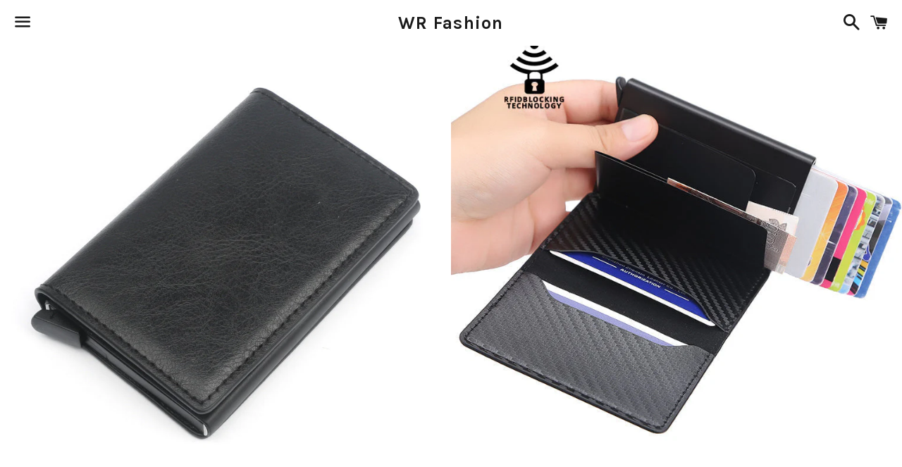

--- FILE ---
content_type: text/html; charset=utf-8
request_url: https://wrfashion.com/products/k9123-kb010-k9129-3
body_size: 13845
content:
<!doctype html>
<!--[if IE 9]> <html class="ie9 no-js" lang="en"> <![endif]-->
<!--[if (gt IE 9)|!(IE)]><!--> <html class="no-js" lang="en"> <!--<![endif]-->
<head>

  <meta charset="utf-8">
  <meta http-equiv="X-UA-Compatible" content="IE=edge">
  <meta name="viewport" content="width=device-width,initial-scale=1">

  <meta name="theme-color" content="#ffffff">

  

  <link rel="canonical" href="https://wrfashion.com/products/k9123-kb010-k9129-3">

  <title>
  K9123/KB010/K9129 &ndash; WR Fashion
  </title>

  
    <meta name="description" content="Unisex Wallet with Rfid Blocking. Assrt Colors. Minimum Order 6.">
  

  <!-- /snippets/social-meta-tags.liquid -->


  <meta property="og:type" content="product">
  <meta property="og:title" content="K9123/KB010/K9129">
  <meta property="og:url" content="https://wrfashion.com/products/k9123-kb010-k9129-3">
  
    <meta property="og:image" content="http://wrfashion.com/cdn/shop/products/K91293_e33c8e01-1289-4391-a7c3-ae4f1b8aca67_grande.jpg?v=1654558289">
    <meta property="og:image:secure_url" content="https://wrfashion.com/cdn/shop/products/K91293_e33c8e01-1289-4391-a7c3-ae4f1b8aca67_grande.jpg?v=1654558289">
  
    <meta property="og:image" content="http://wrfashion.com/cdn/shop/products/K9129L.BRN_f66e542d-253a-4732-83bb-8d0d602f22ca_grande.jpg?v=1654558289">
    <meta property="og:image:secure_url" content="https://wrfashion.com/cdn/shop/products/K9129L.BRN_f66e542d-253a-4732-83bb-8d0d602f22ca_grande.jpg?v=1654558289">
  
    <meta property="og:image" content="http://wrfashion.com/cdn/shop/products/men_s_wallet_navy_055c71bc-07bd-4cab-86fd-5e3d780bd861_grande.jpg?v=1654558289">
    <meta property="og:image:secure_url" content="https://wrfashion.com/cdn/shop/products/men_s_wallet_navy_055c71bc-07bd-4cab-86fd-5e3d780bd861_grande.jpg?v=1654558289">
  
  <meta property="og:description" content="Unisex Wallet with Rfid Blocking. Assrt Colors. Minimum Order 6.">
  <meta property="og:price:amount" content="23.50">
  <meta property="og:price:currency" content="CAD">

<meta property="og:site_name" content="WR Fashion">





  <meta name="twitter:card" content="summary">


  <meta name="twitter:site" content="@wrgoodsfashion">


  <meta name="twitter:title" content="K9123/KB010/K9129">
  <meta name="twitter:description" content="Unisex Wallet with Rfid Blocking. Assrt Colors. Minimum Order 6.">



  <link href="//wrfashion.com/cdn/shop/t/4/assets/theme.scss.css?v=104471141176964448051737168925" rel="stylesheet" type="text/css" media="all" />

  <!-- Google Fonts | from theme settings ================================================== -->
  
    
    
    <link href="//fonts.googleapis.com/css?family=Open+Sans:400" rel="stylesheet" type="text/css" media="all" />
  
  
    
      
      
      <link href="//fonts.googleapis.com/css?family=Karla:700" rel="stylesheet" type="text/css" media="all" />
    
  

  <script>
    window.theme = window.theme || {};
    theme.strings = {
      cartEmpty: "Your cart is currently empty.",
      savingHtml: "You're saving [savings]",
      addToCart: "Add to cart",
      soldOut: "Sold out"
    };
    theme.settings = {
      cartType: "page",
      socialsharingProducts: true,
      socialSharingBlog: true,
      moneyFormat: "${{amount}}"
    };
  </script>

  

  <!--[if (gt IE 9)|!(IE)]><!--><script src="//wrfashion.com/cdn/shop/t/4/assets/vendor.js?v=141188699437036237251481167300" defer="defer"></script><!--<![endif]-->
  <!--[if lte IE 9]><script src="//wrfashion.com/cdn/shop/t/4/assets/vendor.js?v=141188699437036237251481167300"></script><![endif]-->

  <!--[if (gt IE 9)|!(IE)]><!--><script src="//wrfashion.com/cdn/shop/t/4/assets/theme.js?v=124135664955559534641491292053" defer="defer"></script><!--<![endif]-->
  <!--[if lte IE 9]><script src="//wrfashion.com/cdn/shop/t/4/assets/theme.js?v=124135664955559534641491292053"></script><![endif]-->

  
    <!--[if (gt IE 9)|!(IE)]><!--><script src="//wrfashion.com/cdn/shopifycloud/storefront/assets/themes_support/option_selection-b017cd28.js" defer="defer"></script><!--<![endif]-->
    <!--[if lte IE 9]><script src="//wrfashion.com/cdn/shopifycloud/storefront/assets/themes_support/option_selection-b017cd28.js"></script><![endif]-->
  

  <script>window.performance && window.performance.mark && window.performance.mark('shopify.content_for_header.start');</script><meta id="shopify-digital-wallet" name="shopify-digital-wallet" content="/15424633/digital_wallets/dialog">
<meta name="shopify-checkout-api-token" content="a228e0ac3bf2f10226d146bc05795a72">
<link rel="alternate" type="application/json+oembed" href="https://wrfashion.com/products/k9123-kb010-k9129-3.oembed">
<script async="async" src="/checkouts/internal/preloads.js?locale=en-CA"></script>
<link rel="preconnect" href="https://shop.app" crossorigin="anonymous">
<script async="async" src="https://shop.app/checkouts/internal/preloads.js?locale=en-CA&shop_id=15424633" crossorigin="anonymous"></script>
<script id="shopify-features" type="application/json">{"accessToken":"a228e0ac3bf2f10226d146bc05795a72","betas":["rich-media-storefront-analytics"],"domain":"wrfashion.com","predictiveSearch":true,"shopId":15424633,"locale":"en"}</script>
<script>var Shopify = Shopify || {};
Shopify.shop = "wr-fashion.myshopify.com";
Shopify.locale = "en";
Shopify.currency = {"active":"CAD","rate":"1.0"};
Shopify.country = "CA";
Shopify.theme = {"name":"boundless","id":162104592,"schema_name":"Boundless","schema_version":"2.0.0","theme_store_id":766,"role":"main"};
Shopify.theme.handle = "null";
Shopify.theme.style = {"id":null,"handle":null};
Shopify.cdnHost = "wrfashion.com/cdn";
Shopify.routes = Shopify.routes || {};
Shopify.routes.root = "/";</script>
<script type="module">!function(o){(o.Shopify=o.Shopify||{}).modules=!0}(window);</script>
<script>!function(o){function n(){var o=[];function n(){o.push(Array.prototype.slice.apply(arguments))}return n.q=o,n}var t=o.Shopify=o.Shopify||{};t.loadFeatures=n(),t.autoloadFeatures=n()}(window);</script>
<script>
  window.ShopifyPay = window.ShopifyPay || {};
  window.ShopifyPay.apiHost = "shop.app\/pay";
  window.ShopifyPay.redirectState = null;
</script>
<script id="shop-js-analytics" type="application/json">{"pageType":"product"}</script>
<script defer="defer" async type="module" src="//wrfashion.com/cdn/shopifycloud/shop-js/modules/v2/client.init-shop-cart-sync_DlSlHazZ.en.esm.js"></script>
<script defer="defer" async type="module" src="//wrfashion.com/cdn/shopifycloud/shop-js/modules/v2/chunk.common_D16XZWos.esm.js"></script>
<script type="module">
  await import("//wrfashion.com/cdn/shopifycloud/shop-js/modules/v2/client.init-shop-cart-sync_DlSlHazZ.en.esm.js");
await import("//wrfashion.com/cdn/shopifycloud/shop-js/modules/v2/chunk.common_D16XZWos.esm.js");

  window.Shopify.SignInWithShop?.initShopCartSync?.({"fedCMEnabled":true,"windoidEnabled":true});

</script>
<script>
  window.Shopify = window.Shopify || {};
  if (!window.Shopify.featureAssets) window.Shopify.featureAssets = {};
  window.Shopify.featureAssets['shop-js'] = {"shop-cart-sync":["modules/v2/client.shop-cart-sync_DKWYiEUO.en.esm.js","modules/v2/chunk.common_D16XZWos.esm.js"],"init-fed-cm":["modules/v2/client.init-fed-cm_vfPMjZAC.en.esm.js","modules/v2/chunk.common_D16XZWos.esm.js"],"init-shop-email-lookup-coordinator":["modules/v2/client.init-shop-email-lookup-coordinator_CR38P6MB.en.esm.js","modules/v2/chunk.common_D16XZWos.esm.js"],"init-shop-cart-sync":["modules/v2/client.init-shop-cart-sync_DlSlHazZ.en.esm.js","modules/v2/chunk.common_D16XZWos.esm.js"],"shop-cash-offers":["modules/v2/client.shop-cash-offers_CJw4IQ6B.en.esm.js","modules/v2/chunk.common_D16XZWos.esm.js","modules/v2/chunk.modal_UwFWkumu.esm.js"],"shop-toast-manager":["modules/v2/client.shop-toast-manager_BY778Uv6.en.esm.js","modules/v2/chunk.common_D16XZWos.esm.js"],"init-windoid":["modules/v2/client.init-windoid_DVhZdEm3.en.esm.js","modules/v2/chunk.common_D16XZWos.esm.js"],"shop-button":["modules/v2/client.shop-button_D2ZzKUPa.en.esm.js","modules/v2/chunk.common_D16XZWos.esm.js"],"avatar":["modules/v2/client.avatar_BTnouDA3.en.esm.js"],"init-customer-accounts-sign-up":["modules/v2/client.init-customer-accounts-sign-up_CQZUmjGN.en.esm.js","modules/v2/client.shop-login-button_Cu5K-F7X.en.esm.js","modules/v2/chunk.common_D16XZWos.esm.js","modules/v2/chunk.modal_UwFWkumu.esm.js"],"pay-button":["modules/v2/client.pay-button_CcBqbGU7.en.esm.js","modules/v2/chunk.common_D16XZWos.esm.js"],"init-shop-for-new-customer-accounts":["modules/v2/client.init-shop-for-new-customer-accounts_B5DR5JTE.en.esm.js","modules/v2/client.shop-login-button_Cu5K-F7X.en.esm.js","modules/v2/chunk.common_D16XZWos.esm.js","modules/v2/chunk.modal_UwFWkumu.esm.js"],"shop-login-button":["modules/v2/client.shop-login-button_Cu5K-F7X.en.esm.js","modules/v2/chunk.common_D16XZWos.esm.js","modules/v2/chunk.modal_UwFWkumu.esm.js"],"shop-follow-button":["modules/v2/client.shop-follow-button_BX8Slf17.en.esm.js","modules/v2/chunk.common_D16XZWos.esm.js","modules/v2/chunk.modal_UwFWkumu.esm.js"],"init-customer-accounts":["modules/v2/client.init-customer-accounts_DjKkmQ2w.en.esm.js","modules/v2/client.shop-login-button_Cu5K-F7X.en.esm.js","modules/v2/chunk.common_D16XZWos.esm.js","modules/v2/chunk.modal_UwFWkumu.esm.js"],"lead-capture":["modules/v2/client.lead-capture_ChWCg7nV.en.esm.js","modules/v2/chunk.common_D16XZWos.esm.js","modules/v2/chunk.modal_UwFWkumu.esm.js"],"checkout-modal":["modules/v2/client.checkout-modal_DPnpVyv-.en.esm.js","modules/v2/chunk.common_D16XZWos.esm.js","modules/v2/chunk.modal_UwFWkumu.esm.js"],"shop-login":["modules/v2/client.shop-login_leRXJtcZ.en.esm.js","modules/v2/chunk.common_D16XZWos.esm.js","modules/v2/chunk.modal_UwFWkumu.esm.js"],"payment-terms":["modules/v2/client.payment-terms_Bp9K0NXD.en.esm.js","modules/v2/chunk.common_D16XZWos.esm.js","modules/v2/chunk.modal_UwFWkumu.esm.js"]};
</script>
<script>(function() {
  var isLoaded = false;
  function asyncLoad() {
    if (isLoaded) return;
    isLoaded = true;
    var urls = ["https:\/\/chimpstatic.com\/mcjs-connected\/js\/users\/59bc8135277fa772d87b52547\/ce04e805d056ec115038bb8d5.js?shop=wr-fashion.myshopify.com","https:\/\/d1ac7owlocyo08.cloudfront.net\/storage\/scripts\/wr-fashion.20231123211822.scripttag.js?shop=wr-fashion.myshopify.com","https:\/\/cdn.hextom.com\/js\/freeshippingbar.js?shop=wr-fashion.myshopify.com"];
    for (var i = 0; i < urls.length; i++) {
      var s = document.createElement('script');
      s.type = 'text/javascript';
      s.async = true;
      s.src = urls[i];
      var x = document.getElementsByTagName('script')[0];
      x.parentNode.insertBefore(s, x);
    }
  };
  if(window.attachEvent) {
    window.attachEvent('onload', asyncLoad);
  } else {
    window.addEventListener('load', asyncLoad, false);
  }
})();</script>
<script id="__st">var __st={"a":15424633,"offset":-25200,"reqid":"109173cf-f680-4db4-8fef-911a41252dcd-1768593653","pageurl":"wrfashion.com\/products\/k9123-kb010-k9129-3","u":"d47e8320fbf0","p":"product","rtyp":"product","rid":6952003010623};</script>
<script>window.ShopifyPaypalV4VisibilityTracking = true;</script>
<script id="captcha-bootstrap">!function(){'use strict';const t='contact',e='account',n='new_comment',o=[[t,t],['blogs',n],['comments',n],[t,'customer']],c=[[e,'customer_login'],[e,'guest_login'],[e,'recover_customer_password'],[e,'create_customer']],r=t=>t.map((([t,e])=>`form[action*='/${t}']:not([data-nocaptcha='true']) input[name='form_type'][value='${e}']`)).join(','),a=t=>()=>t?[...document.querySelectorAll(t)].map((t=>t.form)):[];function s(){const t=[...o],e=r(t);return a(e)}const i='password',u='form_key',d=['recaptcha-v3-token','g-recaptcha-response','h-captcha-response',i],f=()=>{try{return window.sessionStorage}catch{return}},m='__shopify_v',_=t=>t.elements[u];function p(t,e,n=!1){try{const o=window.sessionStorage,c=JSON.parse(o.getItem(e)),{data:r}=function(t){const{data:e,action:n}=t;return t[m]||n?{data:e,action:n}:{data:t,action:n}}(c);for(const[e,n]of Object.entries(r))t.elements[e]&&(t.elements[e].value=n);n&&o.removeItem(e)}catch(o){console.error('form repopulation failed',{error:o})}}const l='form_type',E='cptcha';function T(t){t.dataset[E]=!0}const w=window,h=w.document,L='Shopify',v='ce_forms',y='captcha';let A=!1;((t,e)=>{const n=(g='f06e6c50-85a8-45c8-87d0-21a2b65856fe',I='https://cdn.shopify.com/shopifycloud/storefront-forms-hcaptcha/ce_storefront_forms_captcha_hcaptcha.v1.5.2.iife.js',D={infoText:'Protected by hCaptcha',privacyText:'Privacy',termsText:'Terms'},(t,e,n)=>{const o=w[L][v],c=o.bindForm;if(c)return c(t,g,e,D).then(n);var r;o.q.push([[t,g,e,D],n]),r=I,A||(h.body.append(Object.assign(h.createElement('script'),{id:'captcha-provider',async:!0,src:r})),A=!0)});var g,I,D;w[L]=w[L]||{},w[L][v]=w[L][v]||{},w[L][v].q=[],w[L][y]=w[L][y]||{},w[L][y].protect=function(t,e){n(t,void 0,e),T(t)},Object.freeze(w[L][y]),function(t,e,n,w,h,L){const[v,y,A,g]=function(t,e,n){const i=e?o:[],u=t?c:[],d=[...i,...u],f=r(d),m=r(i),_=r(d.filter((([t,e])=>n.includes(e))));return[a(f),a(m),a(_),s()]}(w,h,L),I=t=>{const e=t.target;return e instanceof HTMLFormElement?e:e&&e.form},D=t=>v().includes(t);t.addEventListener('submit',(t=>{const e=I(t);if(!e)return;const n=D(e)&&!e.dataset.hcaptchaBound&&!e.dataset.recaptchaBound,o=_(e),c=g().includes(e)&&(!o||!o.value);(n||c)&&t.preventDefault(),c&&!n&&(function(t){try{if(!f())return;!function(t){const e=f();if(!e)return;const n=_(t);if(!n)return;const o=n.value;o&&e.removeItem(o)}(t);const e=Array.from(Array(32),(()=>Math.random().toString(36)[2])).join('');!function(t,e){_(t)||t.append(Object.assign(document.createElement('input'),{type:'hidden',name:u})),t.elements[u].value=e}(t,e),function(t,e){const n=f();if(!n)return;const o=[...t.querySelectorAll(`input[type='${i}']`)].map((({name:t})=>t)),c=[...d,...o],r={};for(const[a,s]of new FormData(t).entries())c.includes(a)||(r[a]=s);n.setItem(e,JSON.stringify({[m]:1,action:t.action,data:r}))}(t,e)}catch(e){console.error('failed to persist form',e)}}(e),e.submit())}));const S=(t,e)=>{t&&!t.dataset[E]&&(n(t,e.some((e=>e===t))),T(t))};for(const o of['focusin','change'])t.addEventListener(o,(t=>{const e=I(t);D(e)&&S(e,y())}));const B=e.get('form_key'),M=e.get(l),P=B&&M;t.addEventListener('DOMContentLoaded',(()=>{const t=y();if(P)for(const e of t)e.elements[l].value===M&&p(e,B);[...new Set([...A(),...v().filter((t=>'true'===t.dataset.shopifyCaptcha))])].forEach((e=>S(e,t)))}))}(h,new URLSearchParams(w.location.search),n,t,e,['guest_login'])})(!0,!0)}();</script>
<script integrity="sha256-4kQ18oKyAcykRKYeNunJcIwy7WH5gtpwJnB7kiuLZ1E=" data-source-attribution="shopify.loadfeatures" defer="defer" src="//wrfashion.com/cdn/shopifycloud/storefront/assets/storefront/load_feature-a0a9edcb.js" crossorigin="anonymous"></script>
<script crossorigin="anonymous" defer="defer" src="//wrfashion.com/cdn/shopifycloud/storefront/assets/shopify_pay/storefront-65b4c6d7.js?v=20250812"></script>
<script data-source-attribution="shopify.dynamic_checkout.dynamic.init">var Shopify=Shopify||{};Shopify.PaymentButton=Shopify.PaymentButton||{isStorefrontPortableWallets:!0,init:function(){window.Shopify.PaymentButton.init=function(){};var t=document.createElement("script");t.src="https://wrfashion.com/cdn/shopifycloud/portable-wallets/latest/portable-wallets.en.js",t.type="module",document.head.appendChild(t)}};
</script>
<script data-source-attribution="shopify.dynamic_checkout.buyer_consent">
  function portableWalletsHideBuyerConsent(e){var t=document.getElementById("shopify-buyer-consent"),n=document.getElementById("shopify-subscription-policy-button");t&&n&&(t.classList.add("hidden"),t.setAttribute("aria-hidden","true"),n.removeEventListener("click",e))}function portableWalletsShowBuyerConsent(e){var t=document.getElementById("shopify-buyer-consent"),n=document.getElementById("shopify-subscription-policy-button");t&&n&&(t.classList.remove("hidden"),t.removeAttribute("aria-hidden"),n.addEventListener("click",e))}window.Shopify?.PaymentButton&&(window.Shopify.PaymentButton.hideBuyerConsent=portableWalletsHideBuyerConsent,window.Shopify.PaymentButton.showBuyerConsent=portableWalletsShowBuyerConsent);
</script>
<script data-source-attribution="shopify.dynamic_checkout.cart.bootstrap">document.addEventListener("DOMContentLoaded",(function(){function t(){return document.querySelector("shopify-accelerated-checkout-cart, shopify-accelerated-checkout")}if(t())Shopify.PaymentButton.init();else{new MutationObserver((function(e,n){t()&&(Shopify.PaymentButton.init(),n.disconnect())})).observe(document.body,{childList:!0,subtree:!0})}}));
</script>
<link id="shopify-accelerated-checkout-styles" rel="stylesheet" media="screen" href="https://wrfashion.com/cdn/shopifycloud/portable-wallets/latest/accelerated-checkout-backwards-compat.css" crossorigin="anonymous">
<style id="shopify-accelerated-checkout-cart">
        #shopify-buyer-consent {
  margin-top: 1em;
  display: inline-block;
  width: 100%;
}

#shopify-buyer-consent.hidden {
  display: none;
}

#shopify-subscription-policy-button {
  background: none;
  border: none;
  padding: 0;
  text-decoration: underline;
  font-size: inherit;
  cursor: pointer;
}

#shopify-subscription-policy-button::before {
  box-shadow: none;
}

      </style>

<script>window.performance && window.performance.mark && window.performance.mark('shopify.content_for_header.end');</script>

  
  

<link href="https://monorail-edge.shopifysvc.com" rel="dns-prefetch">
<script>(function(){if ("sendBeacon" in navigator && "performance" in window) {try {var session_token_from_headers = performance.getEntriesByType('navigation')[0].serverTiming.find(x => x.name == '_s').description;} catch {var session_token_from_headers = undefined;}var session_cookie_matches = document.cookie.match(/_shopify_s=([^;]*)/);var session_token_from_cookie = session_cookie_matches && session_cookie_matches.length === 2 ? session_cookie_matches[1] : "";var session_token = session_token_from_headers || session_token_from_cookie || "";function handle_abandonment_event(e) {var entries = performance.getEntries().filter(function(entry) {return /monorail-edge.shopifysvc.com/.test(entry.name);});if (!window.abandonment_tracked && entries.length === 0) {window.abandonment_tracked = true;var currentMs = Date.now();var navigation_start = performance.timing.navigationStart;var payload = {shop_id: 15424633,url: window.location.href,navigation_start,duration: currentMs - navigation_start,session_token,page_type: "product"};window.navigator.sendBeacon("https://monorail-edge.shopifysvc.com/v1/produce", JSON.stringify({schema_id: "online_store_buyer_site_abandonment/1.1",payload: payload,metadata: {event_created_at_ms: currentMs,event_sent_at_ms: currentMs}}));}}window.addEventListener('pagehide', handle_abandonment_event);}}());</script>
<script id="web-pixels-manager-setup">(function e(e,d,r,n,o){if(void 0===o&&(o={}),!Boolean(null===(a=null===(i=window.Shopify)||void 0===i?void 0:i.analytics)||void 0===a?void 0:a.replayQueue)){var i,a;window.Shopify=window.Shopify||{};var t=window.Shopify;t.analytics=t.analytics||{};var s=t.analytics;s.replayQueue=[],s.publish=function(e,d,r){return s.replayQueue.push([e,d,r]),!0};try{self.performance.mark("wpm:start")}catch(e){}var l=function(){var e={modern:/Edge?\/(1{2}[4-9]|1[2-9]\d|[2-9]\d{2}|\d{4,})\.\d+(\.\d+|)|Firefox\/(1{2}[4-9]|1[2-9]\d|[2-9]\d{2}|\d{4,})\.\d+(\.\d+|)|Chrom(ium|e)\/(9{2}|\d{3,})\.\d+(\.\d+|)|(Maci|X1{2}).+ Version\/(15\.\d+|(1[6-9]|[2-9]\d|\d{3,})\.\d+)([,.]\d+|)( \(\w+\)|)( Mobile\/\w+|) Safari\/|Chrome.+OPR\/(9{2}|\d{3,})\.\d+\.\d+|(CPU[ +]OS|iPhone[ +]OS|CPU[ +]iPhone|CPU IPhone OS|CPU iPad OS)[ +]+(15[._]\d+|(1[6-9]|[2-9]\d|\d{3,})[._]\d+)([._]\d+|)|Android:?[ /-](13[3-9]|1[4-9]\d|[2-9]\d{2}|\d{4,})(\.\d+|)(\.\d+|)|Android.+Firefox\/(13[5-9]|1[4-9]\d|[2-9]\d{2}|\d{4,})\.\d+(\.\d+|)|Android.+Chrom(ium|e)\/(13[3-9]|1[4-9]\d|[2-9]\d{2}|\d{4,})\.\d+(\.\d+|)|SamsungBrowser\/([2-9]\d|\d{3,})\.\d+/,legacy:/Edge?\/(1[6-9]|[2-9]\d|\d{3,})\.\d+(\.\d+|)|Firefox\/(5[4-9]|[6-9]\d|\d{3,})\.\d+(\.\d+|)|Chrom(ium|e)\/(5[1-9]|[6-9]\d|\d{3,})\.\d+(\.\d+|)([\d.]+$|.*Safari\/(?![\d.]+ Edge\/[\d.]+$))|(Maci|X1{2}).+ Version\/(10\.\d+|(1[1-9]|[2-9]\d|\d{3,})\.\d+)([,.]\d+|)( \(\w+\)|)( Mobile\/\w+|) Safari\/|Chrome.+OPR\/(3[89]|[4-9]\d|\d{3,})\.\d+\.\d+|(CPU[ +]OS|iPhone[ +]OS|CPU[ +]iPhone|CPU IPhone OS|CPU iPad OS)[ +]+(10[._]\d+|(1[1-9]|[2-9]\d|\d{3,})[._]\d+)([._]\d+|)|Android:?[ /-](13[3-9]|1[4-9]\d|[2-9]\d{2}|\d{4,})(\.\d+|)(\.\d+|)|Mobile Safari.+OPR\/([89]\d|\d{3,})\.\d+\.\d+|Android.+Firefox\/(13[5-9]|1[4-9]\d|[2-9]\d{2}|\d{4,})\.\d+(\.\d+|)|Android.+Chrom(ium|e)\/(13[3-9]|1[4-9]\d|[2-9]\d{2}|\d{4,})\.\d+(\.\d+|)|Android.+(UC? ?Browser|UCWEB|U3)[ /]?(15\.([5-9]|\d{2,})|(1[6-9]|[2-9]\d|\d{3,})\.\d+)\.\d+|SamsungBrowser\/(5\.\d+|([6-9]|\d{2,})\.\d+)|Android.+MQ{2}Browser\/(14(\.(9|\d{2,})|)|(1[5-9]|[2-9]\d|\d{3,})(\.\d+|))(\.\d+|)|K[Aa][Ii]OS\/(3\.\d+|([4-9]|\d{2,})\.\d+)(\.\d+|)/},d=e.modern,r=e.legacy,n=navigator.userAgent;return n.match(d)?"modern":n.match(r)?"legacy":"unknown"}(),u="modern"===l?"modern":"legacy",c=(null!=n?n:{modern:"",legacy:""})[u],f=function(e){return[e.baseUrl,"/wpm","/b",e.hashVersion,"modern"===e.buildTarget?"m":"l",".js"].join("")}({baseUrl:d,hashVersion:r,buildTarget:u}),m=function(e){var d=e.version,r=e.bundleTarget,n=e.surface,o=e.pageUrl,i=e.monorailEndpoint;return{emit:function(e){var a=e.status,t=e.errorMsg,s=(new Date).getTime(),l=JSON.stringify({metadata:{event_sent_at_ms:s},events:[{schema_id:"web_pixels_manager_load/3.1",payload:{version:d,bundle_target:r,page_url:o,status:a,surface:n,error_msg:t},metadata:{event_created_at_ms:s}}]});if(!i)return console&&console.warn&&console.warn("[Web Pixels Manager] No Monorail endpoint provided, skipping logging."),!1;try{return self.navigator.sendBeacon.bind(self.navigator)(i,l)}catch(e){}var u=new XMLHttpRequest;try{return u.open("POST",i,!0),u.setRequestHeader("Content-Type","text/plain"),u.send(l),!0}catch(e){return console&&console.warn&&console.warn("[Web Pixels Manager] Got an unhandled error while logging to Monorail."),!1}}}}({version:r,bundleTarget:l,surface:e.surface,pageUrl:self.location.href,monorailEndpoint:e.monorailEndpoint});try{o.browserTarget=l,function(e){var d=e.src,r=e.async,n=void 0===r||r,o=e.onload,i=e.onerror,a=e.sri,t=e.scriptDataAttributes,s=void 0===t?{}:t,l=document.createElement("script"),u=document.querySelector("head"),c=document.querySelector("body");if(l.async=n,l.src=d,a&&(l.integrity=a,l.crossOrigin="anonymous"),s)for(var f in s)if(Object.prototype.hasOwnProperty.call(s,f))try{l.dataset[f]=s[f]}catch(e){}if(o&&l.addEventListener("load",o),i&&l.addEventListener("error",i),u)u.appendChild(l);else{if(!c)throw new Error("Did not find a head or body element to append the script");c.appendChild(l)}}({src:f,async:!0,onload:function(){if(!function(){var e,d;return Boolean(null===(d=null===(e=window.Shopify)||void 0===e?void 0:e.analytics)||void 0===d?void 0:d.initialized)}()){var d=window.webPixelsManager.init(e)||void 0;if(d){var r=window.Shopify.analytics;r.replayQueue.forEach((function(e){var r=e[0],n=e[1],o=e[2];d.publishCustomEvent(r,n,o)})),r.replayQueue=[],r.publish=d.publishCustomEvent,r.visitor=d.visitor,r.initialized=!0}}},onerror:function(){return m.emit({status:"failed",errorMsg:"".concat(f," has failed to load")})},sri:function(e){var d=/^sha384-[A-Za-z0-9+/=]+$/;return"string"==typeof e&&d.test(e)}(c)?c:"",scriptDataAttributes:o}),m.emit({status:"loading"})}catch(e){m.emit({status:"failed",errorMsg:(null==e?void 0:e.message)||"Unknown error"})}}})({shopId: 15424633,storefrontBaseUrl: "https://wrfashion.com",extensionsBaseUrl: "https://extensions.shopifycdn.com/cdn/shopifycloud/web-pixels-manager",monorailEndpoint: "https://monorail-edge.shopifysvc.com/unstable/produce_batch",surface: "storefront-renderer",enabledBetaFlags: ["2dca8a86"],webPixelsConfigList: [{"id":"87294015","eventPayloadVersion":"v1","runtimeContext":"LAX","scriptVersion":"1","type":"CUSTOM","privacyPurposes":["ANALYTICS"],"name":"Google Analytics tag (migrated)"},{"id":"shopify-app-pixel","configuration":"{}","eventPayloadVersion":"v1","runtimeContext":"STRICT","scriptVersion":"0450","apiClientId":"shopify-pixel","type":"APP","privacyPurposes":["ANALYTICS","MARKETING"]},{"id":"shopify-custom-pixel","eventPayloadVersion":"v1","runtimeContext":"LAX","scriptVersion":"0450","apiClientId":"shopify-pixel","type":"CUSTOM","privacyPurposes":["ANALYTICS","MARKETING"]}],isMerchantRequest: false,initData: {"shop":{"name":"WR Fashion","paymentSettings":{"currencyCode":"CAD"},"myshopifyDomain":"wr-fashion.myshopify.com","countryCode":"CA","storefrontUrl":"https:\/\/wrfashion.com"},"customer":null,"cart":null,"checkout":null,"productVariants":[{"price":{"amount":23.5,"currencyCode":"CAD"},"product":{"title":"K9123\/KB010\/K9129","vendor":"WR Fashion","id":"6952003010623","untranslatedTitle":"K9123\/KB010\/K9129","url":"\/products\/k9123-kb010-k9129-3","type":"Mens Wallets"},"id":"39693538951231","image":{"src":"\/\/wrfashion.com\/cdn\/shop\/products\/black_unisex_wallet_d49240be-4f8d-4494-b59d-67aa8877f729.jpg?v=1654558289"},"sku":null,"title":"Black","untranslatedTitle":"Black"},{"price":{"amount":23.5,"currencyCode":"CAD"},"product":{"title":"K9123\/KB010\/K9129","vendor":"WR Fashion","id":"6952003010623","untranslatedTitle":"K9123\/KB010\/K9129","url":"\/products\/k9123-kb010-k9129-3","type":"Mens Wallets"},"id":"39693538983999","image":{"src":"\/\/wrfashion.com\/cdn\/shop\/products\/brown_unisex_wallet_ec8eaafa-5681-4281-a871-2d4baaa0f6b9.jpg?v=1654558289"},"sku":null,"title":"Brown","untranslatedTitle":"Brown"},{"price":{"amount":23.5,"currencyCode":"CAD"},"product":{"title":"K9123\/KB010\/K9129","vendor":"WR Fashion","id":"6952003010623","untranslatedTitle":"K9123\/KB010\/K9129","url":"\/products\/k9123-kb010-k9129-3","type":"Mens Wallets"},"id":"39693539016767","image":{"src":"\/\/wrfashion.com\/cdn\/shop\/products\/men_s_wallet_navy_055c71bc-07bd-4cab-86fd-5e3d780bd861.jpg?v=1654558289"},"sku":null,"title":"Blue","untranslatedTitle":"Blue"},{"price":{"amount":23.5,"currencyCode":"CAD"},"product":{"title":"K9123\/KB010\/K9129","vendor":"WR Fashion","id":"6952003010623","untranslatedTitle":"K9123\/KB010\/K9129","url":"\/products\/k9123-kb010-k9129-3","type":"Mens Wallets"},"id":"39693539049535","image":{"src":"\/\/wrfashion.com\/cdn\/shop\/products\/K91292_fa3fc987-61cb-49f4-bceb-ccd2d8cd7074.jpg?v=1654558289"},"sku":null,"title":"Black Texture","untranslatedTitle":"Black Texture"},{"price":{"amount":23.5,"currencyCode":"CAD"},"product":{"title":"K9123\/KB010\/K9129","vendor":"WR Fashion","id":"6952003010623","untranslatedTitle":"K9123\/KB010\/K9129","url":"\/products\/k9123-kb010-k9129-3","type":"Mens Wallets"},"id":"39693539082303","image":{"src":"\/\/wrfashion.com\/cdn\/shop\/products\/K9129D.BRN_899e1680-ae37-4d04-a854-734e720f49dc.jpg?v=1654558289"},"sku":null,"title":"Brown Texture","untranslatedTitle":"Brown Texture"},{"price":{"amount":23.5,"currencyCode":"CAD"},"product":{"title":"K9123\/KB010\/K9129","vendor":"WR Fashion","id":"6952003010623","untranslatedTitle":"K9123\/KB010\/K9129","url":"\/products\/k9123-kb010-k9129-3","type":"Mens Wallets"},"id":"39693539115071","image":{"src":"\/\/wrfashion.com\/cdn\/shop\/products\/K9129L.BRN_f66e542d-253a-4732-83bb-8d0d602f22ca.jpg?v=1654558289"},"sku":null,"title":"Gold Texture","untranslatedTitle":"Gold Texture"}],"purchasingCompany":null},},"https://wrfashion.com/cdn","fcfee988w5aeb613cpc8e4bc33m6693e112",{"modern":"","legacy":""},{"shopId":"15424633","storefrontBaseUrl":"https:\/\/wrfashion.com","extensionBaseUrl":"https:\/\/extensions.shopifycdn.com\/cdn\/shopifycloud\/web-pixels-manager","surface":"storefront-renderer","enabledBetaFlags":"[\"2dca8a86\"]","isMerchantRequest":"false","hashVersion":"fcfee988w5aeb613cpc8e4bc33m6693e112","publish":"custom","events":"[[\"page_viewed\",{}],[\"product_viewed\",{\"productVariant\":{\"price\":{\"amount\":23.5,\"currencyCode\":\"CAD\"},\"product\":{\"title\":\"K9123\/KB010\/K9129\",\"vendor\":\"WR Fashion\",\"id\":\"6952003010623\",\"untranslatedTitle\":\"K9123\/KB010\/K9129\",\"url\":\"\/products\/k9123-kb010-k9129-3\",\"type\":\"Mens Wallets\"},\"id\":\"39693538951231\",\"image\":{\"src\":\"\/\/wrfashion.com\/cdn\/shop\/products\/black_unisex_wallet_d49240be-4f8d-4494-b59d-67aa8877f729.jpg?v=1654558289\"},\"sku\":null,\"title\":\"Black\",\"untranslatedTitle\":\"Black\"}}]]"});</script><script>
  window.ShopifyAnalytics = window.ShopifyAnalytics || {};
  window.ShopifyAnalytics.meta = window.ShopifyAnalytics.meta || {};
  window.ShopifyAnalytics.meta.currency = 'CAD';
  var meta = {"product":{"id":6952003010623,"gid":"gid:\/\/shopify\/Product\/6952003010623","vendor":"WR Fashion","type":"Mens Wallets","handle":"k9123-kb010-k9129-3","variants":[{"id":39693538951231,"price":2350,"name":"K9123\/KB010\/K9129 - Black","public_title":"Black","sku":null},{"id":39693538983999,"price":2350,"name":"K9123\/KB010\/K9129 - Brown","public_title":"Brown","sku":null},{"id":39693539016767,"price":2350,"name":"K9123\/KB010\/K9129 - Blue","public_title":"Blue","sku":null},{"id":39693539049535,"price":2350,"name":"K9123\/KB010\/K9129 - Black Texture","public_title":"Black Texture","sku":null},{"id":39693539082303,"price":2350,"name":"K9123\/KB010\/K9129 - Brown Texture","public_title":"Brown Texture","sku":null},{"id":39693539115071,"price":2350,"name":"K9123\/KB010\/K9129 - Gold Texture","public_title":"Gold Texture","sku":null}],"remote":false},"page":{"pageType":"product","resourceType":"product","resourceId":6952003010623,"requestId":"109173cf-f680-4db4-8fef-911a41252dcd-1768593653"}};
  for (var attr in meta) {
    window.ShopifyAnalytics.meta[attr] = meta[attr];
  }
</script>
<script class="analytics">
  (function () {
    var customDocumentWrite = function(content) {
      var jquery = null;

      if (window.jQuery) {
        jquery = window.jQuery;
      } else if (window.Checkout && window.Checkout.$) {
        jquery = window.Checkout.$;
      }

      if (jquery) {
        jquery('body').append(content);
      }
    };

    var hasLoggedConversion = function(token) {
      if (token) {
        return document.cookie.indexOf('loggedConversion=' + token) !== -1;
      }
      return false;
    }

    var setCookieIfConversion = function(token) {
      if (token) {
        var twoMonthsFromNow = new Date(Date.now());
        twoMonthsFromNow.setMonth(twoMonthsFromNow.getMonth() + 2);

        document.cookie = 'loggedConversion=' + token + '; expires=' + twoMonthsFromNow;
      }
    }

    var trekkie = window.ShopifyAnalytics.lib = window.trekkie = window.trekkie || [];
    if (trekkie.integrations) {
      return;
    }
    trekkie.methods = [
      'identify',
      'page',
      'ready',
      'track',
      'trackForm',
      'trackLink'
    ];
    trekkie.factory = function(method) {
      return function() {
        var args = Array.prototype.slice.call(arguments);
        args.unshift(method);
        trekkie.push(args);
        return trekkie;
      };
    };
    for (var i = 0; i < trekkie.methods.length; i++) {
      var key = trekkie.methods[i];
      trekkie[key] = trekkie.factory(key);
    }
    trekkie.load = function(config) {
      trekkie.config = config || {};
      trekkie.config.initialDocumentCookie = document.cookie;
      var first = document.getElementsByTagName('script')[0];
      var script = document.createElement('script');
      script.type = 'text/javascript';
      script.onerror = function(e) {
        var scriptFallback = document.createElement('script');
        scriptFallback.type = 'text/javascript';
        scriptFallback.onerror = function(error) {
                var Monorail = {
      produce: function produce(monorailDomain, schemaId, payload) {
        var currentMs = new Date().getTime();
        var event = {
          schema_id: schemaId,
          payload: payload,
          metadata: {
            event_created_at_ms: currentMs,
            event_sent_at_ms: currentMs
          }
        };
        return Monorail.sendRequest("https://" + monorailDomain + "/v1/produce", JSON.stringify(event));
      },
      sendRequest: function sendRequest(endpointUrl, payload) {
        // Try the sendBeacon API
        if (window && window.navigator && typeof window.navigator.sendBeacon === 'function' && typeof window.Blob === 'function' && !Monorail.isIos12()) {
          var blobData = new window.Blob([payload], {
            type: 'text/plain'
          });

          if (window.navigator.sendBeacon(endpointUrl, blobData)) {
            return true;
          } // sendBeacon was not successful

        } // XHR beacon

        var xhr = new XMLHttpRequest();

        try {
          xhr.open('POST', endpointUrl);
          xhr.setRequestHeader('Content-Type', 'text/plain');
          xhr.send(payload);
        } catch (e) {
          console.log(e);
        }

        return false;
      },
      isIos12: function isIos12() {
        return window.navigator.userAgent.lastIndexOf('iPhone; CPU iPhone OS 12_') !== -1 || window.navigator.userAgent.lastIndexOf('iPad; CPU OS 12_') !== -1;
      }
    };
    Monorail.produce('monorail-edge.shopifysvc.com',
      'trekkie_storefront_load_errors/1.1',
      {shop_id: 15424633,
      theme_id: 162104592,
      app_name: "storefront",
      context_url: window.location.href,
      source_url: "//wrfashion.com/cdn/s/trekkie.storefront.cd680fe47e6c39ca5d5df5f0a32d569bc48c0f27.min.js"});

        };
        scriptFallback.async = true;
        scriptFallback.src = '//wrfashion.com/cdn/s/trekkie.storefront.cd680fe47e6c39ca5d5df5f0a32d569bc48c0f27.min.js';
        first.parentNode.insertBefore(scriptFallback, first);
      };
      script.async = true;
      script.src = '//wrfashion.com/cdn/s/trekkie.storefront.cd680fe47e6c39ca5d5df5f0a32d569bc48c0f27.min.js';
      first.parentNode.insertBefore(script, first);
    };
    trekkie.load(
      {"Trekkie":{"appName":"storefront","development":false,"defaultAttributes":{"shopId":15424633,"isMerchantRequest":null,"themeId":162104592,"themeCityHash":"4604842303299417985","contentLanguage":"en","currency":"CAD","eventMetadataId":"09c7b4cf-8382-43ac-b9a5-db830684f09f"},"isServerSideCookieWritingEnabled":true,"monorailRegion":"shop_domain","enabledBetaFlags":["65f19447"]},"Session Attribution":{},"S2S":{"facebookCapiEnabled":false,"source":"trekkie-storefront-renderer","apiClientId":580111}}
    );

    var loaded = false;
    trekkie.ready(function() {
      if (loaded) return;
      loaded = true;

      window.ShopifyAnalytics.lib = window.trekkie;

      var originalDocumentWrite = document.write;
      document.write = customDocumentWrite;
      try { window.ShopifyAnalytics.merchantGoogleAnalytics.call(this); } catch(error) {};
      document.write = originalDocumentWrite;

      window.ShopifyAnalytics.lib.page(null,{"pageType":"product","resourceType":"product","resourceId":6952003010623,"requestId":"109173cf-f680-4db4-8fef-911a41252dcd-1768593653","shopifyEmitted":true});

      var match = window.location.pathname.match(/checkouts\/(.+)\/(thank_you|post_purchase)/)
      var token = match? match[1]: undefined;
      if (!hasLoggedConversion(token)) {
        setCookieIfConversion(token);
        window.ShopifyAnalytics.lib.track("Viewed Product",{"currency":"CAD","variantId":39693538951231,"productId":6952003010623,"productGid":"gid:\/\/shopify\/Product\/6952003010623","name":"K9123\/KB010\/K9129 - Black","price":"23.50","sku":null,"brand":"WR Fashion","variant":"Black","category":"Mens Wallets","nonInteraction":true,"remote":false},undefined,undefined,{"shopifyEmitted":true});
      window.ShopifyAnalytics.lib.track("monorail:\/\/trekkie_storefront_viewed_product\/1.1",{"currency":"CAD","variantId":39693538951231,"productId":6952003010623,"productGid":"gid:\/\/shopify\/Product\/6952003010623","name":"K9123\/KB010\/K9129 - Black","price":"23.50","sku":null,"brand":"WR Fashion","variant":"Black","category":"Mens Wallets","nonInteraction":true,"remote":false,"referer":"https:\/\/wrfashion.com\/products\/k9123-kb010-k9129-3"});
      }
    });


        var eventsListenerScript = document.createElement('script');
        eventsListenerScript.async = true;
        eventsListenerScript.src = "//wrfashion.com/cdn/shopifycloud/storefront/assets/shop_events_listener-3da45d37.js";
        document.getElementsByTagName('head')[0].appendChild(eventsListenerScript);

})();</script>
  <script>
  if (!window.ga || (window.ga && typeof window.ga !== 'function')) {
    window.ga = function ga() {
      (window.ga.q = window.ga.q || []).push(arguments);
      if (window.Shopify && window.Shopify.analytics && typeof window.Shopify.analytics.publish === 'function') {
        window.Shopify.analytics.publish("ga_stub_called", {}, {sendTo: "google_osp_migration"});
      }
      console.error("Shopify's Google Analytics stub called with:", Array.from(arguments), "\nSee https://help.shopify.com/manual/promoting-marketing/pixels/pixel-migration#google for more information.");
    };
    if (window.Shopify && window.Shopify.analytics && typeof window.Shopify.analytics.publish === 'function') {
      window.Shopify.analytics.publish("ga_stub_initialized", {}, {sendTo: "google_osp_migration"});
    }
  }
</script>
<script
  defer
  src="https://wrfashion.com/cdn/shopifycloud/perf-kit/shopify-perf-kit-3.0.4.min.js"
  data-application="storefront-renderer"
  data-shop-id="15424633"
  data-render-region="gcp-us-central1"
  data-page-type="product"
  data-theme-instance-id="162104592"
  data-theme-name="Boundless"
  data-theme-version="2.0.0"
  data-monorail-region="shop_domain"
  data-resource-timing-sampling-rate="10"
  data-shs="true"
  data-shs-beacon="true"
  data-shs-export-with-fetch="true"
  data-shs-logs-sample-rate="1"
  data-shs-beacon-endpoint="https://wrfashion.com/api/collect"
></script>
</head>

<body id="k9123-kb010-k9129" class="template-product" >
  <div id="SearchDrawer" class="search-bar drawer drawer--top">
    <div class="search-bar__table">
      <form action="/search" method="get" class="search-bar__table-cell search-bar__form" role="search">
        <div class="search-bar__table">
          <div class="search-bar__table-cell search-bar__icon-cell">
            <button type="submit" class="search-bar__icon-button search-bar__submit">
              <span class="icon icon-search" aria-hidden="true"></span>
              <span class="icon__fallback-text">Search</span>
            </button>
          </div>
          <div class="search-bar__table-cell">
            <input type="search" id="SearchInput" name="q" value="" placeholder="Search our store" aria-label="Search our store" class="search-bar__input">
          </div>
        </div>
      </form>
      <div class="search-bar__table-cell text-right">
        <button type="button" class="search-bar__icon-button search-bar__close js-drawer-close">
          <span class="icon icon-x" aria-hidden="true"></span>
          <span class="icon__fallback-text">close (esc)</span>
        </button>
      </div>
    </div>
  </div>
  <div id="NavDrawer" class="drawer drawer--left">
  <div id="shopify-section-sidebar-menu" class="shopify-section sidebar-menu-section"><div class="drawer__header" data-section-id="sidebar-menu" data-section-type="sidebar-menu-section">
  <div class="drawer__close">
    <button type="button" class="drawer__close-button js-drawer-close">
      <span class="icon icon-x" aria-hidden="true"></span>
      <span class="icon__fallback-text">Close menu</span>
    </button>
  </div>
</div>
<div class="drawer__inner">
  <ul class="drawer-nav">
    
      
      
        <li class="drawer-nav__item">
          <a href="/collections/new-arrivals-2025" class="drawer-nav__link h2">New Arrivals</a>
        </li>
      
    
      
      
        <li class="drawer-nav__item">
          <a href="/collections/fashion-handbags-2025" class="drawer-nav__link h2">Fashion Handbags</a>
        </li>
      
    
      
      
        <li class="drawer-nav__item">
          <a href="/collections/leather-handbags" class="drawer-nav__link h2">Leather Handbags</a>
        </li>
      
    
      
      
        <li class="drawer-nav__item">
          <a href="/collections/new-unisex-collection" class="drawer-nav__link h2">Business Line</a>
        </li>
      
    
      
      
        <li class="drawer-nav__item">
          <a href="/collections/ladies-wallets" class="drawer-nav__link h2">Ladies Wallets</a>
        </li>
      
    
      
      
        <li class="drawer-nav__item">
          <a href="/collections/mens-wallets" class="drawer-nav__link h2">Men's Wallets</a>
        </li>
      
    
      
      
        <li class="drawer-nav__item">
          <a href="/collections/pet-products" class="drawer-nav__link h2">Pet Products</a>
        </li>
      
    
      
      
        <li class="drawer-nav__item">
          <a href="/collections/accessories" class="drawer-nav__link h2">Accessories</a>
        </li>
      
    
      
      
        <li class="drawer-nav__item">
          <a href="/collections/serenity-fashion-jewellery" class="drawer-nav__link h2">Jewellery</a>
        </li>
      
    
      
      
        <li class="drawer-nav__item">
          <a href="/pages/about-us" class="drawer-nav__link h2">About us</a>
        </li>
      
    

    <li class="drawer-nav__spacer"></li>

    
      
        <li class="drawer-nav__item drawer-nav__item--secondary">
          <a href="/account/login" id="customer_login_link">Log in</a>
        </li>
        <li class="drawer-nav__item drawer-nav__item--secondary">
          <a href="/account/register" id="customer_register_link">Create account</a>
        </li>
      
    
    
      <li class="drawer-nav__item drawer-nav__item--secondary"><a href="/search">Search</a></li>
    
      <li class="drawer-nav__item drawer-nav__item--secondary"><a href="/pages/about-us">About us</a></li>
    
      <li class="drawer-nav__item drawer-nav__item--secondary"><a href="/policies/refund-policy">Policies</a></li>
    
  </ul>

  <ul class="list--inline social-icons social-icons--drawer">
    
      <li>
        <a href="https://twitter.com/wrgoodsfashion" title="WR Fashion on Twitter">
          <span class="icon icon-twitter" aria-hidden="true"></span>
          <span class="visually-hidden">Twitter</span>
        </a>
      </li>
    
    
      <li>
        <a href="https://www.facebook.com/wrfashion" title="WR Fashion on Facebook">
          <span class="icon icon-facebook" aria-hidden="true"></span>
          <span class="visually-hidden">Facebook</span>
        </a>
      </li>
    
    
    
    
      <li>
        <a href="https://www.instagram.com/wrgoodsfashion" title="WR Fashion on Instagram">
          <span class="icon icon-instagram" aria-hidden="true"></span>
          <span class="visually-hidden">Instagram</span>
        </a>
      </li>
    
    
    
    
    
  </ul>
</div>


</div>
  </div>
  <div id="CartDrawer" class="drawer drawer--right drawer--has-fixed-footer">
      <div class="drawer__header">
        <div class="drawer__close">
          <button type="button" class="drawer__close-button js-drawer-close">
            <span class="icon icon-x" aria-hidden="true"></span>
            <span class="icon__fallback-text">Close cart</span>
          </button>
        </div>
      </div>
      <div class="drawer__inner">
        <div id="CartContainer">
        </div>
      </div>
  </div>

  <div id="PageContainer">

    
    <div class="site-header-wrapper">
      <div class="site-header-container">
      <div id="shopify-section-header" class="shopify-section header-section"><style>
  .site-header__logo img {
    max-width: 180px;
  }
</style>

<header class="site-header" role="banner" data-section-id="header" data-section-type="header-section">
  <div class="grid grid--no-gutters grid--table site-header__inner">
    <div class="grid__item one-third medium-up--one-sixth">
      <button type="button" class="site-header__link text-link site-header__toggle-nav js-drawer-open-left">
        <span class="icon icon-hamburger" aria-hidden="true"></span>
        <span class="icon__fallback-text">Menu</span>
      </button>
    </div>
    <div class="grid__item one-third medium-up--two-thirds">

      
      
        <div class="site-header__logo h1" itemscope itemtype="http://schema.org/Organization">
      

        
          <a href="/" class="site-header__link site-header__logo-link" itemprop="url">WR Fashion</a>
        

      
        </div>
      

    </div>

    <div class="grid__item one-third medium-up--one-sixth text-right">
      <a href="/search" class="site-header__link site-header__search js-drawer-open-top">
        <span class="icon icon-search" aria-hidden="true"></span>
        <span class="icon__fallback-text">Search</span>
      </a>
      <a href="/cart" class="site-header__link site-header__cart cart-link">
        <span class="icon icon-cart" aria-hidden="true"></span>
        <span class="icon__fallback-text">Cart</span>
      </a>
    </div>
  </div>
</header>


</div>

      <div class="action-area">

           

           
         </div>

        </div>
      </div>

    

    <main class="main-content" role="main">
      

<div id="shopify-section-product-template" class="shopify-section"><div itemscope itemtype="http://schema.org/Product" data-section-id="product-template" data-section-type="product">

  
  

  
  

  <meta itemprop="url" content="https://wrfashion.com/products/k9123-kb010-k9129-3">
  <meta itemprop="image" content="//wrfashion.com/cdn/shop/products/black_unisex_wallet_d49240be-4f8d-4494-b59d-67aa8877f729_grande.jpg?v=1654558289">
  <meta itemprop="name" content="K9123/KB010/K9129">

  <div class="product grid grid--no-gutters" itemprop="offers" itemscope itemtype="http://schema.org/Offer">
    <meta itemprop="priceCurrency" content="CAD">
    <link itemprop="availability" href="http://schema.org/InStock">

    

    

    
    

    

      <div class="product__photo grid__item medium-up--one-half">
        <img class="product__photo--variant" src="//wrfashion.com/cdn/shop/products/black_unisex_wallet_d49240be-4f8d-4494-b59d-67aa8877f729_2048x2048.jpg?v=1654558289" alt="K9123/KB010/K9129">
      </div>

      
      

      

      
        
          
            
              <div class="product__photo grid__item small--hide medium-up--one-half">
                <img src="//wrfashion.com/cdn/shop/products/K91293_e33c8e01-1289-4391-a7c3-ae4f1b8aca67_2048x2048.jpg?v=1654558289" alt="K9123/KB010/K9129">
              </div>
              
              
              
              
      

    

    <div class="product__details grid__item">
      <div class="grid grid--no-gutters product__details-content">
        <div class="grid__item large-up--two-twelfths large-up--push-two-twelfths medium-up--three-twelfths medium-up--push-one-twelfth">
          <h2 itemprop="name">K9123/KB010/K9129</h2>
          <form action="/cart/add" method="post" id="AddToCartForm" enctype="multipart/form-data" class="product__form">

            
            <select name="id" id="ProductSelect">
              
                <option  selected="selected"   value="39693538951231" data-sku="">Black - </option>
              
                <option   value="39693538983999" data-sku="">Brown - </option>
              
                <option   value="39693539016767" data-sku="">Blue - </option>
              
                <option   value="39693539049535" data-sku="">Black Texture - </option>
              
                <option   value="39693539082303" data-sku="">Brown Texture - </option>
              
                <option   value="39693539115071" data-sku="">Gold Texture - </option>
              
            </select>

            

            

            
            

            
              <button type="submit" name="add" id="AddToCart" class="btn add-to-cart">
                <span class="add-to-cart__text">Add to cart</span>
              </button>
            

          </form>
        </div>
        <div class="grid__item large-up--one-half large-up--push-three-twelfths medium-up--six-twelfths medium-up--push-two-twelfths">
          <div class="product-single__errors"></div>
          <div class="product-single__description rte" itemprop="description">
            Unisex Wallet with Rfid Blocking. Assrt Colors. Minimum Order 6.
          </div>
          
            <!-- /snippets/social-sharing.liquid -->


<div class="social-sharing" data-permalink="https://wrfashion.com/products/k9123-kb010-k9129-3">

  
    <a target="_blank" href="//www.facebook.com/sharer.php?u=https://wrfashion.com/products/k9123-kb010-k9129-3" class="share-facebook" title="Share on Facebook">
      <span class="icon icon-facebook" aria-hidden="true"></span>
      <span class="share-title" aria-hidden="true">Share</span>
      <span class="visually-hidden">Share on Facebook</span>
    </a>
  

  
    <a target="_blank" href="//twitter.com/share?text=K9123/KB010/K9129&amp;url=https://wrfashion.com/products/k9123-kb010-k9129-3" class="share-twitter" title="Tweet on Twitter">
      <span class="icon icon-twitter" aria-hidden="true"></span>
      <span class="share-title" aria-hidden="true">Tweet</span>
      <span class="visually-hidden">Tweet on Twitter</span>
    </a>
  

  

    
      <a target="_blank" href="http://pinterest.com/pin/create/button/?url=https://wrfashion.com/products/k9123-kb010-k9129-3&amp;media=//wrfashion.com/cdn/shop/products/K91293_e33c8e01-1289-4391-a7c3-ae4f1b8aca67_1024x1024.jpg?v=1654558289&amp;description=K9123/KB010/K9129" class="share-pinterest" title="Pin on Pinterest">
        <span class="icon icon-pinterest" aria-hidden="true"></span>
        <span class="share-title" aria-hidden="true">Pin it</span>
        <span class="visually-hidden">Pin on Pinterest</span>
      </a>
    

    
      <a target="_blank" href="http://www.thefancy.com/fancyit?ItemURL=https://wrfashion.com/products/k9123-kb010-k9129-3&amp;Title=K9123/KB010/K9129&amp;Category=Other&amp;ImageURL=//wrfashion.com/cdn/shop/products/K91293_e33c8e01-1289-4391-a7c3-ae4f1b8aca67_1024x1024.jpg?v=1654558289" class="share-fancy" title="Add to Fancy">
        <span class="icon icon-fancy" aria-hidden="true"></span>
        <span class="share-title" aria-hidden="true">Fancy</span>
        <span class="visually-hidden">Add to Fancy</span>
      </a>
    

  

  
    <a target="_blank" href="//plus.google.com/share?url=https://wrfashion.com/products/k9123-kb010-k9129-3" class="share-google" title="+1 on Google Plus">
      <span class="icon icon-google_plus" aria-hidden="true"></span>
      <span class="share-title" aria-hidden="true">+1</span>
      <span class="visually-hidden">+1 on Google Plus</span>
    </a>
  

</div>
          
        </div>
      </div>
    </div>

    
    
      <div class="product__photo grid__item medium-up--hide medium-up--one-half">
        <img src="//wrfashion.com/cdn/shop/products/K91293_e33c8e01-1289-4391-a7c3-ae4f1b8aca67_2048x2048.jpg?v=1654558289" alt="K9123/KB010/K9129">
      </div>
    

    
    
      
        
          
            <div class="product__photo grid__item medium-up--one-half">
              <img src="//wrfashion.com/cdn/shop/products/K9129L.BRN_f66e542d-253a-4732-83bb-8d0d602f22ca_2048x2048.jpg?v=1654558289" alt="K9123/KB010/K9129">
            </div>
          
        
      
        
          
            <div class="product__photo grid__item medium-up--one-half">
              <img src="//wrfashion.com/cdn/shop/products/men_s_wallet_navy_055c71bc-07bd-4cab-86fd-5e3d780bd861_2048x2048.jpg?v=1654558289" alt="K9123/KB010/K9129">
            </div>
          
        
      
        
          
            <div class="product__photo grid__item medium-up--one-half">
              <img src="//wrfashion.com/cdn/shop/products/K9129D.BRN_899e1680-ae37-4d04-a854-734e720f49dc_2048x2048.jpg?v=1654558289" alt="K9123/KB010/K9129">
            </div>
          
        
      
        
          
            <div class="product__photo grid__item medium-up--one-half">
              <img src="//wrfashion.com/cdn/shop/products/K9129BK_d278a033-53f0-4827-9151-520764d702b6_2048x2048.jpg?v=1654558289" alt="K9123/KB010/K9129">
            </div>
          
        
      
        
          
            <div class="product__photo grid__item medium-up--one-half">
              <img src="//wrfashion.com/cdn/shop/products/brown_unisex_wallet_ec8eaafa-5681-4281-a871-2d4baaa0f6b9_2048x2048.jpg?v=1654558289" alt="K9123/KB010/K9129">
            </div>
          
        
      
        
      
        
          
            <div class="product__photo grid__item medium-up--one-half">
              <img src="//wrfashion.com/cdn/shop/products/K91292_fa3fc987-61cb-49f4-bceb-ccd2d8cd7074_2048x2048.jpg?v=1654558289" alt="K9123/KB010/K9129">
            </div>
          
        
      
    

    <div class="product__back-button grid__item text-center">
      <a href="/" class="btn return-link">
        <span class="icon icon-arrow-left" aria-hidden="true"></span>
        <span>Back</span>
      </a>
    </div>
  </div>
</div>


  <script type="application/json" id="ProductJson-product-template">
    {"id":6952003010623,"title":"K9123\/KB010\/K9129","handle":"k9123-kb010-k9129-3","description":"Unisex Wallet with Rfid Blocking. Assrt Colors. Minimum Order 6.","published_at":"2022-06-06T17:31:35-06:00","created_at":"2022-06-06T17:13:05-06:00","vendor":"WR Fashion","type":"Mens Wallets","tags":[],"price":2350,"price_min":2350,"price_max":2350,"available":true,"price_varies":false,"compare_at_price":null,"compare_at_price_min":0,"compare_at_price_max":0,"compare_at_price_varies":false,"variants":[{"id":39693538951231,"title":"Black","option1":"Black","option2":null,"option3":null,"sku":null,"requires_shipping":true,"taxable":true,"featured_image":{"id":29456655188031,"product_id":6952003010623,"position":7,"created_at":"2022-06-06T17:13:15-06:00","updated_at":"2022-06-06T17:31:29-06:00","alt":null,"width":960,"height":960,"src":"\/\/wrfashion.com\/cdn\/shop\/products\/black_unisex_wallet_d49240be-4f8d-4494-b59d-67aa8877f729.jpg?v=1654558289","variant_ids":[39693538951231]},"available":true,"name":"K9123\/KB010\/K9129 - Black","public_title":"Black","options":["Black"],"price":2350,"weight":91,"compare_at_price":null,"inventory_quantity":-2,"inventory_management":null,"inventory_policy":"deny","barcode":null,"featured_media":{"alt":null,"id":21969508433983,"position":7,"preview_image":{"aspect_ratio":1.0,"height":960,"width":960,"src":"\/\/wrfashion.com\/cdn\/shop\/products\/black_unisex_wallet_d49240be-4f8d-4494-b59d-67aa8877f729.jpg?v=1654558289"}},"requires_selling_plan":false,"selling_plan_allocations":[]},{"id":39693538983999,"title":"Brown","option1":"Brown","option2":null,"option3":null,"sku":null,"requires_shipping":true,"taxable":true,"featured_image":{"id":29456655155263,"product_id":6952003010623,"position":6,"created_at":"2022-06-06T17:13:15-06:00","updated_at":"2022-06-06T17:31:29-06:00","alt":null,"width":960,"height":960,"src":"\/\/wrfashion.com\/cdn\/shop\/products\/brown_unisex_wallet_ec8eaafa-5681-4281-a871-2d4baaa0f6b9.jpg?v=1654558289","variant_ids":[39693538983999]},"available":true,"name":"K9123\/KB010\/K9129 - Brown","public_title":"Brown","options":["Brown"],"price":2350,"weight":91,"compare_at_price":null,"inventory_quantity":-1,"inventory_management":null,"inventory_policy":"deny","barcode":null,"featured_media":{"alt":null,"id":21969508401215,"position":6,"preview_image":{"aspect_ratio":1.0,"height":960,"width":960,"src":"\/\/wrfashion.com\/cdn\/shop\/products\/brown_unisex_wallet_ec8eaafa-5681-4281-a871-2d4baaa0f6b9.jpg?v=1654558289"}},"requires_selling_plan":false,"selling_plan_allocations":[]},{"id":39693539016767,"title":"Blue","option1":"Blue","option2":null,"option3":null,"sku":null,"requires_shipping":true,"taxable":true,"featured_image":{"id":29456655056959,"product_id":6952003010623,"position":3,"created_at":"2022-06-06T17:13:15-06:00","updated_at":"2022-06-06T17:31:29-06:00","alt":null,"width":960,"height":960,"src":"\/\/wrfashion.com\/cdn\/shop\/products\/men_s_wallet_navy_055c71bc-07bd-4cab-86fd-5e3d780bd861.jpg?v=1654558289","variant_ids":[39693539016767]},"available":true,"name":"K9123\/KB010\/K9129 - Blue","public_title":"Blue","options":["Blue"],"price":2350,"weight":91,"compare_at_price":null,"inventory_quantity":0,"inventory_management":null,"inventory_policy":"deny","barcode":null,"featured_media":{"alt":null,"id":21969508302911,"position":3,"preview_image":{"aspect_ratio":1.0,"height":960,"width":960,"src":"\/\/wrfashion.com\/cdn\/shop\/products\/men_s_wallet_navy_055c71bc-07bd-4cab-86fd-5e3d780bd861.jpg?v=1654558289"}},"requires_selling_plan":false,"selling_plan_allocations":[]},{"id":39693539049535,"title":"Black Texture","option1":"Black Texture","option2":null,"option3":null,"sku":null,"requires_shipping":true,"taxable":true,"featured_image":{"id":29456655220799,"product_id":6952003010623,"position":8,"created_at":"2022-06-06T17:13:15-06:00","updated_at":"2022-06-06T17:31:29-06:00","alt":null,"width":773,"height":682,"src":"\/\/wrfashion.com\/cdn\/shop\/products\/K91292_fa3fc987-61cb-49f4-bceb-ccd2d8cd7074.jpg?v=1654558289","variant_ids":[39693539049535]},"available":true,"name":"K9123\/KB010\/K9129 - Black Texture","public_title":"Black Texture","options":["Black Texture"],"price":2350,"weight":91,"compare_at_price":null,"inventory_quantity":-1,"inventory_management":null,"inventory_policy":"deny","barcode":null,"featured_media":{"alt":null,"id":21969508466751,"position":8,"preview_image":{"aspect_ratio":1.133,"height":682,"width":773,"src":"\/\/wrfashion.com\/cdn\/shop\/products\/K91292_fa3fc987-61cb-49f4-bceb-ccd2d8cd7074.jpg?v=1654558289"}},"requires_selling_plan":false,"selling_plan_allocations":[]},{"id":39693539082303,"title":"Brown Texture","option1":"Brown Texture","option2":null,"option3":null,"sku":null,"requires_shipping":true,"taxable":true,"featured_image":{"id":29456655089727,"product_id":6952003010623,"position":4,"created_at":"2022-06-06T17:13:15-06:00","updated_at":"2022-06-06T17:31:29-06:00","alt":null,"width":800,"height":800,"src":"\/\/wrfashion.com\/cdn\/shop\/products\/K9129D.BRN_899e1680-ae37-4d04-a854-734e720f49dc.jpg?v=1654558289","variant_ids":[39693539082303]},"available":true,"name":"K9123\/KB010\/K9129 - Brown Texture","public_title":"Brown Texture","options":["Brown Texture"],"price":2350,"weight":91,"compare_at_price":null,"inventory_quantity":-2,"inventory_management":null,"inventory_policy":"deny","barcode":null,"featured_media":{"alt":null,"id":21969508335679,"position":4,"preview_image":{"aspect_ratio":1.0,"height":800,"width":800,"src":"\/\/wrfashion.com\/cdn\/shop\/products\/K9129D.BRN_899e1680-ae37-4d04-a854-734e720f49dc.jpg?v=1654558289"}},"requires_selling_plan":false,"selling_plan_allocations":[]},{"id":39693539115071,"title":"Gold Texture","option1":"Gold Texture","option2":null,"option3":null,"sku":null,"requires_shipping":true,"taxable":true,"featured_image":{"id":29456655024191,"product_id":6952003010623,"position":2,"created_at":"2022-06-06T17:13:15-06:00","updated_at":"2022-06-06T17:31:29-06:00","alt":null,"width":800,"height":800,"src":"\/\/wrfashion.com\/cdn\/shop\/products\/K9129L.BRN_f66e542d-253a-4732-83bb-8d0d602f22ca.jpg?v=1654558289","variant_ids":[39693539115071]},"available":true,"name":"K9123\/KB010\/K9129 - Gold Texture","public_title":"Gold Texture","options":["Gold Texture"],"price":2350,"weight":91,"compare_at_price":null,"inventory_quantity":0,"inventory_management":null,"inventory_policy":"deny","barcode":null,"featured_media":{"alt":null,"id":21969508270143,"position":2,"preview_image":{"aspect_ratio":1.0,"height":800,"width":800,"src":"\/\/wrfashion.com\/cdn\/shop\/products\/K9129L.BRN_f66e542d-253a-4732-83bb-8d0d602f22ca.jpg?v=1654558289"}},"requires_selling_plan":false,"selling_plan_allocations":[]}],"images":["\/\/wrfashion.com\/cdn\/shop\/products\/K91293_e33c8e01-1289-4391-a7c3-ae4f1b8aca67.jpg?v=1654558289","\/\/wrfashion.com\/cdn\/shop\/products\/K9129L.BRN_f66e542d-253a-4732-83bb-8d0d602f22ca.jpg?v=1654558289","\/\/wrfashion.com\/cdn\/shop\/products\/men_s_wallet_navy_055c71bc-07bd-4cab-86fd-5e3d780bd861.jpg?v=1654558289","\/\/wrfashion.com\/cdn\/shop\/products\/K9129D.BRN_899e1680-ae37-4d04-a854-734e720f49dc.jpg?v=1654558289","\/\/wrfashion.com\/cdn\/shop\/products\/K9129BK_d278a033-53f0-4827-9151-520764d702b6.jpg?v=1654558289","\/\/wrfashion.com\/cdn\/shop\/products\/brown_unisex_wallet_ec8eaafa-5681-4281-a871-2d4baaa0f6b9.jpg?v=1654558289","\/\/wrfashion.com\/cdn\/shop\/products\/black_unisex_wallet_d49240be-4f8d-4494-b59d-67aa8877f729.jpg?v=1654558289","\/\/wrfashion.com\/cdn\/shop\/products\/K91292_fa3fc987-61cb-49f4-bceb-ccd2d8cd7074.jpg?v=1654558289"],"featured_image":"\/\/wrfashion.com\/cdn\/shop\/products\/K91293_e33c8e01-1289-4391-a7c3-ae4f1b8aca67.jpg?v=1654558289","options":["Color"],"media":[{"alt":null,"id":21969508499519,"position":1,"preview_image":{"aspect_ratio":1.13,"height":678,"width":766,"src":"\/\/wrfashion.com\/cdn\/shop\/products\/K91293_e33c8e01-1289-4391-a7c3-ae4f1b8aca67.jpg?v=1654558289"},"aspect_ratio":1.13,"height":678,"media_type":"image","src":"\/\/wrfashion.com\/cdn\/shop\/products\/K91293_e33c8e01-1289-4391-a7c3-ae4f1b8aca67.jpg?v=1654558289","width":766},{"alt":null,"id":21969508270143,"position":2,"preview_image":{"aspect_ratio":1.0,"height":800,"width":800,"src":"\/\/wrfashion.com\/cdn\/shop\/products\/K9129L.BRN_f66e542d-253a-4732-83bb-8d0d602f22ca.jpg?v=1654558289"},"aspect_ratio":1.0,"height":800,"media_type":"image","src":"\/\/wrfashion.com\/cdn\/shop\/products\/K9129L.BRN_f66e542d-253a-4732-83bb-8d0d602f22ca.jpg?v=1654558289","width":800},{"alt":null,"id":21969508302911,"position":3,"preview_image":{"aspect_ratio":1.0,"height":960,"width":960,"src":"\/\/wrfashion.com\/cdn\/shop\/products\/men_s_wallet_navy_055c71bc-07bd-4cab-86fd-5e3d780bd861.jpg?v=1654558289"},"aspect_ratio":1.0,"height":960,"media_type":"image","src":"\/\/wrfashion.com\/cdn\/shop\/products\/men_s_wallet_navy_055c71bc-07bd-4cab-86fd-5e3d780bd861.jpg?v=1654558289","width":960},{"alt":null,"id":21969508335679,"position":4,"preview_image":{"aspect_ratio":1.0,"height":800,"width":800,"src":"\/\/wrfashion.com\/cdn\/shop\/products\/K9129D.BRN_899e1680-ae37-4d04-a854-734e720f49dc.jpg?v=1654558289"},"aspect_ratio":1.0,"height":800,"media_type":"image","src":"\/\/wrfashion.com\/cdn\/shop\/products\/K9129D.BRN_899e1680-ae37-4d04-a854-734e720f49dc.jpg?v=1654558289","width":800},{"alt":null,"id":21969508368447,"position":5,"preview_image":{"aspect_ratio":1.0,"height":800,"width":800,"src":"\/\/wrfashion.com\/cdn\/shop\/products\/K9129BK_d278a033-53f0-4827-9151-520764d702b6.jpg?v=1654558289"},"aspect_ratio":1.0,"height":800,"media_type":"image","src":"\/\/wrfashion.com\/cdn\/shop\/products\/K9129BK_d278a033-53f0-4827-9151-520764d702b6.jpg?v=1654558289","width":800},{"alt":null,"id":21969508401215,"position":6,"preview_image":{"aspect_ratio":1.0,"height":960,"width":960,"src":"\/\/wrfashion.com\/cdn\/shop\/products\/brown_unisex_wallet_ec8eaafa-5681-4281-a871-2d4baaa0f6b9.jpg?v=1654558289"},"aspect_ratio":1.0,"height":960,"media_type":"image","src":"\/\/wrfashion.com\/cdn\/shop\/products\/brown_unisex_wallet_ec8eaafa-5681-4281-a871-2d4baaa0f6b9.jpg?v=1654558289","width":960},{"alt":null,"id":21969508433983,"position":7,"preview_image":{"aspect_ratio":1.0,"height":960,"width":960,"src":"\/\/wrfashion.com\/cdn\/shop\/products\/black_unisex_wallet_d49240be-4f8d-4494-b59d-67aa8877f729.jpg?v=1654558289"},"aspect_ratio":1.0,"height":960,"media_type":"image","src":"\/\/wrfashion.com\/cdn\/shop\/products\/black_unisex_wallet_d49240be-4f8d-4494-b59d-67aa8877f729.jpg?v=1654558289","width":960},{"alt":null,"id":21969508466751,"position":8,"preview_image":{"aspect_ratio":1.133,"height":682,"width":773,"src":"\/\/wrfashion.com\/cdn\/shop\/products\/K91292_fa3fc987-61cb-49f4-bceb-ccd2d8cd7074.jpg?v=1654558289"},"aspect_ratio":1.133,"height":682,"media_type":"image","src":"\/\/wrfashion.com\/cdn\/shop\/products\/K91292_fa3fc987-61cb-49f4-bceb-ccd2d8cd7074.jpg?v=1654558289","width":773}],"requires_selling_plan":false,"selling_plan_groups":[],"content":"Unisex Wallet with Rfid Blocking. Assrt Colors. Minimum Order 6."}
  </script>



</div>

<script>
  // Override default values of theme.strings for each template.
  // Alternate product templates can change values of
  // add to cart button, sold out, and unavailable states here.
  window.productStrings = {
    addToCart: "Add to cart",
    soldOut: "Sold out"
  }
</script>

    </main>

    <div id="shopify-section-footer" class="shopify-section footer-section"><footer class="site-footer" role="contentinfo">
  
  
    <ul class="list--inline site-footer__linklist">
      
        <li class="h4"><a href="/search">Search</a></li>
      
        <li class="h4"><a href="/pages/about-us">About us</a></li>
      
        <li class="h4"><a href="/policies/refund-policy">Policies</a></li>
      
    </ul>
  

  <div class="grid text-center large-up--grid--table">
    <div class="grid__item large-up--one-quarter text-center">
      <ul class="list--inline social-icons social-icons--footer">
        
          <li>
            <a href="https://twitter.com/wrgoodsfashion" title="WR Fashion on Twitter">
              <span class="icon icon-twitter" aria-hidden="true"></span>
              <span class="visually-hidden">Twitter</span>
            </a>
          </li>
        
        
          <li>
            <a href="https://www.facebook.com/wrfashion" title="WR Fashion on Facebook">
              <span class="icon icon-facebook" aria-hidden="true"></span>
              <span class="visually-hidden">Facebook</span>
            </a>
          </li>
        
        
        
        
          <li>
            <a href="https://www.instagram.com/wrgoodsfashion" title="WR Fashion on Instagram">
              <span class="icon icon-instagram" aria-hidden="true"></span>
              <span class="visually-hidden">Instagram</span>
            </a>
          </li>
        
        
        
        
        
      </ul>
    </div>
    <div class="grid__item large-up--one-half">
      <span class="site-footer__copyright">&copy; 2026, <a href="/">WR Fashion</a>. <a target="_blank" rel="nofollow" href="https://www.shopify.com?utm_campaign=poweredby&amp;utm_medium=shopify&amp;utm_source=onlinestore">All Rights Reserved.</a></span>
    </div>
    <div class="grid__item large-up--one-quarter text-center">
      
        
        <ul class="list--inline payment-icons payment-icons--footer">
          
            
              <li>
                <span class="icon icon-american_express" aria-hidden="true"></span>
                <span class="icon__fallback-text">american express</span>
              </li>
            
          
            
              <li>
                <span class="icon icon-apple_pay" aria-hidden="true"></span>
                <span class="icon__fallback-text">apple pay</span>
              </li>
            
          
            
              <li>
                <span class="icon icon-diners_club" aria-hidden="true"></span>
                <span class="icon__fallback-text">diners club</span>
              </li>
            
          
            
              <li>
                <span class="icon icon-discover" aria-hidden="true"></span>
                <span class="icon__fallback-text">discover</span>
              </li>
            
          
            
              <li>
                <span class="icon icon-master" aria-hidden="true"></span>
                <span class="icon__fallback-text">master</span>
              </li>
            
          
            
          
            
              <li>
                <span class="icon icon-visa" aria-hidden="true"></span>
                <span class="icon__fallback-text">visa</span>
              </li>
            
          
        </ul>
      
    </div>
  </div>
</footer>


</div>

  </div>

  
  

<!-- BEEKETINGSCRIPT CODE START --><!-- BEEKETINGSCRIPT CODE END --></body>
</html>
